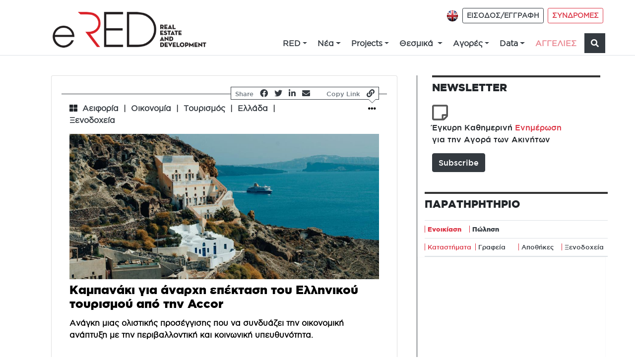

--- FILE ---
content_type: text/html; charset=utf-8
request_url: https://www.google.com/recaptcha/api2/anchor?ar=1&k=6LcSzp0UAAAAABoajCfzurZ1iX_4ShORDEfFIkwM&co=aHR0cHM6Ly93d3cuZXJlZC5ncjo0NDM.&hl=en&v=PoyoqOPhxBO7pBk68S4YbpHZ&size=normal&anchor-ms=20000&execute-ms=30000&cb=ad0aipdkh1bh
body_size: 49364
content:
<!DOCTYPE HTML><html dir="ltr" lang="en"><head><meta http-equiv="Content-Type" content="text/html; charset=UTF-8">
<meta http-equiv="X-UA-Compatible" content="IE=edge">
<title>reCAPTCHA</title>
<style type="text/css">
/* cyrillic-ext */
@font-face {
  font-family: 'Roboto';
  font-style: normal;
  font-weight: 400;
  font-stretch: 100%;
  src: url(//fonts.gstatic.com/s/roboto/v48/KFO7CnqEu92Fr1ME7kSn66aGLdTylUAMa3GUBHMdazTgWw.woff2) format('woff2');
  unicode-range: U+0460-052F, U+1C80-1C8A, U+20B4, U+2DE0-2DFF, U+A640-A69F, U+FE2E-FE2F;
}
/* cyrillic */
@font-face {
  font-family: 'Roboto';
  font-style: normal;
  font-weight: 400;
  font-stretch: 100%;
  src: url(//fonts.gstatic.com/s/roboto/v48/KFO7CnqEu92Fr1ME7kSn66aGLdTylUAMa3iUBHMdazTgWw.woff2) format('woff2');
  unicode-range: U+0301, U+0400-045F, U+0490-0491, U+04B0-04B1, U+2116;
}
/* greek-ext */
@font-face {
  font-family: 'Roboto';
  font-style: normal;
  font-weight: 400;
  font-stretch: 100%;
  src: url(//fonts.gstatic.com/s/roboto/v48/KFO7CnqEu92Fr1ME7kSn66aGLdTylUAMa3CUBHMdazTgWw.woff2) format('woff2');
  unicode-range: U+1F00-1FFF;
}
/* greek */
@font-face {
  font-family: 'Roboto';
  font-style: normal;
  font-weight: 400;
  font-stretch: 100%;
  src: url(//fonts.gstatic.com/s/roboto/v48/KFO7CnqEu92Fr1ME7kSn66aGLdTylUAMa3-UBHMdazTgWw.woff2) format('woff2');
  unicode-range: U+0370-0377, U+037A-037F, U+0384-038A, U+038C, U+038E-03A1, U+03A3-03FF;
}
/* math */
@font-face {
  font-family: 'Roboto';
  font-style: normal;
  font-weight: 400;
  font-stretch: 100%;
  src: url(//fonts.gstatic.com/s/roboto/v48/KFO7CnqEu92Fr1ME7kSn66aGLdTylUAMawCUBHMdazTgWw.woff2) format('woff2');
  unicode-range: U+0302-0303, U+0305, U+0307-0308, U+0310, U+0312, U+0315, U+031A, U+0326-0327, U+032C, U+032F-0330, U+0332-0333, U+0338, U+033A, U+0346, U+034D, U+0391-03A1, U+03A3-03A9, U+03B1-03C9, U+03D1, U+03D5-03D6, U+03F0-03F1, U+03F4-03F5, U+2016-2017, U+2034-2038, U+203C, U+2040, U+2043, U+2047, U+2050, U+2057, U+205F, U+2070-2071, U+2074-208E, U+2090-209C, U+20D0-20DC, U+20E1, U+20E5-20EF, U+2100-2112, U+2114-2115, U+2117-2121, U+2123-214F, U+2190, U+2192, U+2194-21AE, U+21B0-21E5, U+21F1-21F2, U+21F4-2211, U+2213-2214, U+2216-22FF, U+2308-230B, U+2310, U+2319, U+231C-2321, U+2336-237A, U+237C, U+2395, U+239B-23B7, U+23D0, U+23DC-23E1, U+2474-2475, U+25AF, U+25B3, U+25B7, U+25BD, U+25C1, U+25CA, U+25CC, U+25FB, U+266D-266F, U+27C0-27FF, U+2900-2AFF, U+2B0E-2B11, U+2B30-2B4C, U+2BFE, U+3030, U+FF5B, U+FF5D, U+1D400-1D7FF, U+1EE00-1EEFF;
}
/* symbols */
@font-face {
  font-family: 'Roboto';
  font-style: normal;
  font-weight: 400;
  font-stretch: 100%;
  src: url(//fonts.gstatic.com/s/roboto/v48/KFO7CnqEu92Fr1ME7kSn66aGLdTylUAMaxKUBHMdazTgWw.woff2) format('woff2');
  unicode-range: U+0001-000C, U+000E-001F, U+007F-009F, U+20DD-20E0, U+20E2-20E4, U+2150-218F, U+2190, U+2192, U+2194-2199, U+21AF, U+21E6-21F0, U+21F3, U+2218-2219, U+2299, U+22C4-22C6, U+2300-243F, U+2440-244A, U+2460-24FF, U+25A0-27BF, U+2800-28FF, U+2921-2922, U+2981, U+29BF, U+29EB, U+2B00-2BFF, U+4DC0-4DFF, U+FFF9-FFFB, U+10140-1018E, U+10190-1019C, U+101A0, U+101D0-101FD, U+102E0-102FB, U+10E60-10E7E, U+1D2C0-1D2D3, U+1D2E0-1D37F, U+1F000-1F0FF, U+1F100-1F1AD, U+1F1E6-1F1FF, U+1F30D-1F30F, U+1F315, U+1F31C, U+1F31E, U+1F320-1F32C, U+1F336, U+1F378, U+1F37D, U+1F382, U+1F393-1F39F, U+1F3A7-1F3A8, U+1F3AC-1F3AF, U+1F3C2, U+1F3C4-1F3C6, U+1F3CA-1F3CE, U+1F3D4-1F3E0, U+1F3ED, U+1F3F1-1F3F3, U+1F3F5-1F3F7, U+1F408, U+1F415, U+1F41F, U+1F426, U+1F43F, U+1F441-1F442, U+1F444, U+1F446-1F449, U+1F44C-1F44E, U+1F453, U+1F46A, U+1F47D, U+1F4A3, U+1F4B0, U+1F4B3, U+1F4B9, U+1F4BB, U+1F4BF, U+1F4C8-1F4CB, U+1F4D6, U+1F4DA, U+1F4DF, U+1F4E3-1F4E6, U+1F4EA-1F4ED, U+1F4F7, U+1F4F9-1F4FB, U+1F4FD-1F4FE, U+1F503, U+1F507-1F50B, U+1F50D, U+1F512-1F513, U+1F53E-1F54A, U+1F54F-1F5FA, U+1F610, U+1F650-1F67F, U+1F687, U+1F68D, U+1F691, U+1F694, U+1F698, U+1F6AD, U+1F6B2, U+1F6B9-1F6BA, U+1F6BC, U+1F6C6-1F6CF, U+1F6D3-1F6D7, U+1F6E0-1F6EA, U+1F6F0-1F6F3, U+1F6F7-1F6FC, U+1F700-1F7FF, U+1F800-1F80B, U+1F810-1F847, U+1F850-1F859, U+1F860-1F887, U+1F890-1F8AD, U+1F8B0-1F8BB, U+1F8C0-1F8C1, U+1F900-1F90B, U+1F93B, U+1F946, U+1F984, U+1F996, U+1F9E9, U+1FA00-1FA6F, U+1FA70-1FA7C, U+1FA80-1FA89, U+1FA8F-1FAC6, U+1FACE-1FADC, U+1FADF-1FAE9, U+1FAF0-1FAF8, U+1FB00-1FBFF;
}
/* vietnamese */
@font-face {
  font-family: 'Roboto';
  font-style: normal;
  font-weight: 400;
  font-stretch: 100%;
  src: url(//fonts.gstatic.com/s/roboto/v48/KFO7CnqEu92Fr1ME7kSn66aGLdTylUAMa3OUBHMdazTgWw.woff2) format('woff2');
  unicode-range: U+0102-0103, U+0110-0111, U+0128-0129, U+0168-0169, U+01A0-01A1, U+01AF-01B0, U+0300-0301, U+0303-0304, U+0308-0309, U+0323, U+0329, U+1EA0-1EF9, U+20AB;
}
/* latin-ext */
@font-face {
  font-family: 'Roboto';
  font-style: normal;
  font-weight: 400;
  font-stretch: 100%;
  src: url(//fonts.gstatic.com/s/roboto/v48/KFO7CnqEu92Fr1ME7kSn66aGLdTylUAMa3KUBHMdazTgWw.woff2) format('woff2');
  unicode-range: U+0100-02BA, U+02BD-02C5, U+02C7-02CC, U+02CE-02D7, U+02DD-02FF, U+0304, U+0308, U+0329, U+1D00-1DBF, U+1E00-1E9F, U+1EF2-1EFF, U+2020, U+20A0-20AB, U+20AD-20C0, U+2113, U+2C60-2C7F, U+A720-A7FF;
}
/* latin */
@font-face {
  font-family: 'Roboto';
  font-style: normal;
  font-weight: 400;
  font-stretch: 100%;
  src: url(//fonts.gstatic.com/s/roboto/v48/KFO7CnqEu92Fr1ME7kSn66aGLdTylUAMa3yUBHMdazQ.woff2) format('woff2');
  unicode-range: U+0000-00FF, U+0131, U+0152-0153, U+02BB-02BC, U+02C6, U+02DA, U+02DC, U+0304, U+0308, U+0329, U+2000-206F, U+20AC, U+2122, U+2191, U+2193, U+2212, U+2215, U+FEFF, U+FFFD;
}
/* cyrillic-ext */
@font-face {
  font-family: 'Roboto';
  font-style: normal;
  font-weight: 500;
  font-stretch: 100%;
  src: url(//fonts.gstatic.com/s/roboto/v48/KFO7CnqEu92Fr1ME7kSn66aGLdTylUAMa3GUBHMdazTgWw.woff2) format('woff2');
  unicode-range: U+0460-052F, U+1C80-1C8A, U+20B4, U+2DE0-2DFF, U+A640-A69F, U+FE2E-FE2F;
}
/* cyrillic */
@font-face {
  font-family: 'Roboto';
  font-style: normal;
  font-weight: 500;
  font-stretch: 100%;
  src: url(//fonts.gstatic.com/s/roboto/v48/KFO7CnqEu92Fr1ME7kSn66aGLdTylUAMa3iUBHMdazTgWw.woff2) format('woff2');
  unicode-range: U+0301, U+0400-045F, U+0490-0491, U+04B0-04B1, U+2116;
}
/* greek-ext */
@font-face {
  font-family: 'Roboto';
  font-style: normal;
  font-weight: 500;
  font-stretch: 100%;
  src: url(//fonts.gstatic.com/s/roboto/v48/KFO7CnqEu92Fr1ME7kSn66aGLdTylUAMa3CUBHMdazTgWw.woff2) format('woff2');
  unicode-range: U+1F00-1FFF;
}
/* greek */
@font-face {
  font-family: 'Roboto';
  font-style: normal;
  font-weight: 500;
  font-stretch: 100%;
  src: url(//fonts.gstatic.com/s/roboto/v48/KFO7CnqEu92Fr1ME7kSn66aGLdTylUAMa3-UBHMdazTgWw.woff2) format('woff2');
  unicode-range: U+0370-0377, U+037A-037F, U+0384-038A, U+038C, U+038E-03A1, U+03A3-03FF;
}
/* math */
@font-face {
  font-family: 'Roboto';
  font-style: normal;
  font-weight: 500;
  font-stretch: 100%;
  src: url(//fonts.gstatic.com/s/roboto/v48/KFO7CnqEu92Fr1ME7kSn66aGLdTylUAMawCUBHMdazTgWw.woff2) format('woff2');
  unicode-range: U+0302-0303, U+0305, U+0307-0308, U+0310, U+0312, U+0315, U+031A, U+0326-0327, U+032C, U+032F-0330, U+0332-0333, U+0338, U+033A, U+0346, U+034D, U+0391-03A1, U+03A3-03A9, U+03B1-03C9, U+03D1, U+03D5-03D6, U+03F0-03F1, U+03F4-03F5, U+2016-2017, U+2034-2038, U+203C, U+2040, U+2043, U+2047, U+2050, U+2057, U+205F, U+2070-2071, U+2074-208E, U+2090-209C, U+20D0-20DC, U+20E1, U+20E5-20EF, U+2100-2112, U+2114-2115, U+2117-2121, U+2123-214F, U+2190, U+2192, U+2194-21AE, U+21B0-21E5, U+21F1-21F2, U+21F4-2211, U+2213-2214, U+2216-22FF, U+2308-230B, U+2310, U+2319, U+231C-2321, U+2336-237A, U+237C, U+2395, U+239B-23B7, U+23D0, U+23DC-23E1, U+2474-2475, U+25AF, U+25B3, U+25B7, U+25BD, U+25C1, U+25CA, U+25CC, U+25FB, U+266D-266F, U+27C0-27FF, U+2900-2AFF, U+2B0E-2B11, U+2B30-2B4C, U+2BFE, U+3030, U+FF5B, U+FF5D, U+1D400-1D7FF, U+1EE00-1EEFF;
}
/* symbols */
@font-face {
  font-family: 'Roboto';
  font-style: normal;
  font-weight: 500;
  font-stretch: 100%;
  src: url(//fonts.gstatic.com/s/roboto/v48/KFO7CnqEu92Fr1ME7kSn66aGLdTylUAMaxKUBHMdazTgWw.woff2) format('woff2');
  unicode-range: U+0001-000C, U+000E-001F, U+007F-009F, U+20DD-20E0, U+20E2-20E4, U+2150-218F, U+2190, U+2192, U+2194-2199, U+21AF, U+21E6-21F0, U+21F3, U+2218-2219, U+2299, U+22C4-22C6, U+2300-243F, U+2440-244A, U+2460-24FF, U+25A0-27BF, U+2800-28FF, U+2921-2922, U+2981, U+29BF, U+29EB, U+2B00-2BFF, U+4DC0-4DFF, U+FFF9-FFFB, U+10140-1018E, U+10190-1019C, U+101A0, U+101D0-101FD, U+102E0-102FB, U+10E60-10E7E, U+1D2C0-1D2D3, U+1D2E0-1D37F, U+1F000-1F0FF, U+1F100-1F1AD, U+1F1E6-1F1FF, U+1F30D-1F30F, U+1F315, U+1F31C, U+1F31E, U+1F320-1F32C, U+1F336, U+1F378, U+1F37D, U+1F382, U+1F393-1F39F, U+1F3A7-1F3A8, U+1F3AC-1F3AF, U+1F3C2, U+1F3C4-1F3C6, U+1F3CA-1F3CE, U+1F3D4-1F3E0, U+1F3ED, U+1F3F1-1F3F3, U+1F3F5-1F3F7, U+1F408, U+1F415, U+1F41F, U+1F426, U+1F43F, U+1F441-1F442, U+1F444, U+1F446-1F449, U+1F44C-1F44E, U+1F453, U+1F46A, U+1F47D, U+1F4A3, U+1F4B0, U+1F4B3, U+1F4B9, U+1F4BB, U+1F4BF, U+1F4C8-1F4CB, U+1F4D6, U+1F4DA, U+1F4DF, U+1F4E3-1F4E6, U+1F4EA-1F4ED, U+1F4F7, U+1F4F9-1F4FB, U+1F4FD-1F4FE, U+1F503, U+1F507-1F50B, U+1F50D, U+1F512-1F513, U+1F53E-1F54A, U+1F54F-1F5FA, U+1F610, U+1F650-1F67F, U+1F687, U+1F68D, U+1F691, U+1F694, U+1F698, U+1F6AD, U+1F6B2, U+1F6B9-1F6BA, U+1F6BC, U+1F6C6-1F6CF, U+1F6D3-1F6D7, U+1F6E0-1F6EA, U+1F6F0-1F6F3, U+1F6F7-1F6FC, U+1F700-1F7FF, U+1F800-1F80B, U+1F810-1F847, U+1F850-1F859, U+1F860-1F887, U+1F890-1F8AD, U+1F8B0-1F8BB, U+1F8C0-1F8C1, U+1F900-1F90B, U+1F93B, U+1F946, U+1F984, U+1F996, U+1F9E9, U+1FA00-1FA6F, U+1FA70-1FA7C, U+1FA80-1FA89, U+1FA8F-1FAC6, U+1FACE-1FADC, U+1FADF-1FAE9, U+1FAF0-1FAF8, U+1FB00-1FBFF;
}
/* vietnamese */
@font-face {
  font-family: 'Roboto';
  font-style: normal;
  font-weight: 500;
  font-stretch: 100%;
  src: url(//fonts.gstatic.com/s/roboto/v48/KFO7CnqEu92Fr1ME7kSn66aGLdTylUAMa3OUBHMdazTgWw.woff2) format('woff2');
  unicode-range: U+0102-0103, U+0110-0111, U+0128-0129, U+0168-0169, U+01A0-01A1, U+01AF-01B0, U+0300-0301, U+0303-0304, U+0308-0309, U+0323, U+0329, U+1EA0-1EF9, U+20AB;
}
/* latin-ext */
@font-face {
  font-family: 'Roboto';
  font-style: normal;
  font-weight: 500;
  font-stretch: 100%;
  src: url(//fonts.gstatic.com/s/roboto/v48/KFO7CnqEu92Fr1ME7kSn66aGLdTylUAMa3KUBHMdazTgWw.woff2) format('woff2');
  unicode-range: U+0100-02BA, U+02BD-02C5, U+02C7-02CC, U+02CE-02D7, U+02DD-02FF, U+0304, U+0308, U+0329, U+1D00-1DBF, U+1E00-1E9F, U+1EF2-1EFF, U+2020, U+20A0-20AB, U+20AD-20C0, U+2113, U+2C60-2C7F, U+A720-A7FF;
}
/* latin */
@font-face {
  font-family: 'Roboto';
  font-style: normal;
  font-weight: 500;
  font-stretch: 100%;
  src: url(//fonts.gstatic.com/s/roboto/v48/KFO7CnqEu92Fr1ME7kSn66aGLdTylUAMa3yUBHMdazQ.woff2) format('woff2');
  unicode-range: U+0000-00FF, U+0131, U+0152-0153, U+02BB-02BC, U+02C6, U+02DA, U+02DC, U+0304, U+0308, U+0329, U+2000-206F, U+20AC, U+2122, U+2191, U+2193, U+2212, U+2215, U+FEFF, U+FFFD;
}
/* cyrillic-ext */
@font-face {
  font-family: 'Roboto';
  font-style: normal;
  font-weight: 900;
  font-stretch: 100%;
  src: url(//fonts.gstatic.com/s/roboto/v48/KFO7CnqEu92Fr1ME7kSn66aGLdTylUAMa3GUBHMdazTgWw.woff2) format('woff2');
  unicode-range: U+0460-052F, U+1C80-1C8A, U+20B4, U+2DE0-2DFF, U+A640-A69F, U+FE2E-FE2F;
}
/* cyrillic */
@font-face {
  font-family: 'Roboto';
  font-style: normal;
  font-weight: 900;
  font-stretch: 100%;
  src: url(//fonts.gstatic.com/s/roboto/v48/KFO7CnqEu92Fr1ME7kSn66aGLdTylUAMa3iUBHMdazTgWw.woff2) format('woff2');
  unicode-range: U+0301, U+0400-045F, U+0490-0491, U+04B0-04B1, U+2116;
}
/* greek-ext */
@font-face {
  font-family: 'Roboto';
  font-style: normal;
  font-weight: 900;
  font-stretch: 100%;
  src: url(//fonts.gstatic.com/s/roboto/v48/KFO7CnqEu92Fr1ME7kSn66aGLdTylUAMa3CUBHMdazTgWw.woff2) format('woff2');
  unicode-range: U+1F00-1FFF;
}
/* greek */
@font-face {
  font-family: 'Roboto';
  font-style: normal;
  font-weight: 900;
  font-stretch: 100%;
  src: url(//fonts.gstatic.com/s/roboto/v48/KFO7CnqEu92Fr1ME7kSn66aGLdTylUAMa3-UBHMdazTgWw.woff2) format('woff2');
  unicode-range: U+0370-0377, U+037A-037F, U+0384-038A, U+038C, U+038E-03A1, U+03A3-03FF;
}
/* math */
@font-face {
  font-family: 'Roboto';
  font-style: normal;
  font-weight: 900;
  font-stretch: 100%;
  src: url(//fonts.gstatic.com/s/roboto/v48/KFO7CnqEu92Fr1ME7kSn66aGLdTylUAMawCUBHMdazTgWw.woff2) format('woff2');
  unicode-range: U+0302-0303, U+0305, U+0307-0308, U+0310, U+0312, U+0315, U+031A, U+0326-0327, U+032C, U+032F-0330, U+0332-0333, U+0338, U+033A, U+0346, U+034D, U+0391-03A1, U+03A3-03A9, U+03B1-03C9, U+03D1, U+03D5-03D6, U+03F0-03F1, U+03F4-03F5, U+2016-2017, U+2034-2038, U+203C, U+2040, U+2043, U+2047, U+2050, U+2057, U+205F, U+2070-2071, U+2074-208E, U+2090-209C, U+20D0-20DC, U+20E1, U+20E5-20EF, U+2100-2112, U+2114-2115, U+2117-2121, U+2123-214F, U+2190, U+2192, U+2194-21AE, U+21B0-21E5, U+21F1-21F2, U+21F4-2211, U+2213-2214, U+2216-22FF, U+2308-230B, U+2310, U+2319, U+231C-2321, U+2336-237A, U+237C, U+2395, U+239B-23B7, U+23D0, U+23DC-23E1, U+2474-2475, U+25AF, U+25B3, U+25B7, U+25BD, U+25C1, U+25CA, U+25CC, U+25FB, U+266D-266F, U+27C0-27FF, U+2900-2AFF, U+2B0E-2B11, U+2B30-2B4C, U+2BFE, U+3030, U+FF5B, U+FF5D, U+1D400-1D7FF, U+1EE00-1EEFF;
}
/* symbols */
@font-face {
  font-family: 'Roboto';
  font-style: normal;
  font-weight: 900;
  font-stretch: 100%;
  src: url(//fonts.gstatic.com/s/roboto/v48/KFO7CnqEu92Fr1ME7kSn66aGLdTylUAMaxKUBHMdazTgWw.woff2) format('woff2');
  unicode-range: U+0001-000C, U+000E-001F, U+007F-009F, U+20DD-20E0, U+20E2-20E4, U+2150-218F, U+2190, U+2192, U+2194-2199, U+21AF, U+21E6-21F0, U+21F3, U+2218-2219, U+2299, U+22C4-22C6, U+2300-243F, U+2440-244A, U+2460-24FF, U+25A0-27BF, U+2800-28FF, U+2921-2922, U+2981, U+29BF, U+29EB, U+2B00-2BFF, U+4DC0-4DFF, U+FFF9-FFFB, U+10140-1018E, U+10190-1019C, U+101A0, U+101D0-101FD, U+102E0-102FB, U+10E60-10E7E, U+1D2C0-1D2D3, U+1D2E0-1D37F, U+1F000-1F0FF, U+1F100-1F1AD, U+1F1E6-1F1FF, U+1F30D-1F30F, U+1F315, U+1F31C, U+1F31E, U+1F320-1F32C, U+1F336, U+1F378, U+1F37D, U+1F382, U+1F393-1F39F, U+1F3A7-1F3A8, U+1F3AC-1F3AF, U+1F3C2, U+1F3C4-1F3C6, U+1F3CA-1F3CE, U+1F3D4-1F3E0, U+1F3ED, U+1F3F1-1F3F3, U+1F3F5-1F3F7, U+1F408, U+1F415, U+1F41F, U+1F426, U+1F43F, U+1F441-1F442, U+1F444, U+1F446-1F449, U+1F44C-1F44E, U+1F453, U+1F46A, U+1F47D, U+1F4A3, U+1F4B0, U+1F4B3, U+1F4B9, U+1F4BB, U+1F4BF, U+1F4C8-1F4CB, U+1F4D6, U+1F4DA, U+1F4DF, U+1F4E3-1F4E6, U+1F4EA-1F4ED, U+1F4F7, U+1F4F9-1F4FB, U+1F4FD-1F4FE, U+1F503, U+1F507-1F50B, U+1F50D, U+1F512-1F513, U+1F53E-1F54A, U+1F54F-1F5FA, U+1F610, U+1F650-1F67F, U+1F687, U+1F68D, U+1F691, U+1F694, U+1F698, U+1F6AD, U+1F6B2, U+1F6B9-1F6BA, U+1F6BC, U+1F6C6-1F6CF, U+1F6D3-1F6D7, U+1F6E0-1F6EA, U+1F6F0-1F6F3, U+1F6F7-1F6FC, U+1F700-1F7FF, U+1F800-1F80B, U+1F810-1F847, U+1F850-1F859, U+1F860-1F887, U+1F890-1F8AD, U+1F8B0-1F8BB, U+1F8C0-1F8C1, U+1F900-1F90B, U+1F93B, U+1F946, U+1F984, U+1F996, U+1F9E9, U+1FA00-1FA6F, U+1FA70-1FA7C, U+1FA80-1FA89, U+1FA8F-1FAC6, U+1FACE-1FADC, U+1FADF-1FAE9, U+1FAF0-1FAF8, U+1FB00-1FBFF;
}
/* vietnamese */
@font-face {
  font-family: 'Roboto';
  font-style: normal;
  font-weight: 900;
  font-stretch: 100%;
  src: url(//fonts.gstatic.com/s/roboto/v48/KFO7CnqEu92Fr1ME7kSn66aGLdTylUAMa3OUBHMdazTgWw.woff2) format('woff2');
  unicode-range: U+0102-0103, U+0110-0111, U+0128-0129, U+0168-0169, U+01A0-01A1, U+01AF-01B0, U+0300-0301, U+0303-0304, U+0308-0309, U+0323, U+0329, U+1EA0-1EF9, U+20AB;
}
/* latin-ext */
@font-face {
  font-family: 'Roboto';
  font-style: normal;
  font-weight: 900;
  font-stretch: 100%;
  src: url(//fonts.gstatic.com/s/roboto/v48/KFO7CnqEu92Fr1ME7kSn66aGLdTylUAMa3KUBHMdazTgWw.woff2) format('woff2');
  unicode-range: U+0100-02BA, U+02BD-02C5, U+02C7-02CC, U+02CE-02D7, U+02DD-02FF, U+0304, U+0308, U+0329, U+1D00-1DBF, U+1E00-1E9F, U+1EF2-1EFF, U+2020, U+20A0-20AB, U+20AD-20C0, U+2113, U+2C60-2C7F, U+A720-A7FF;
}
/* latin */
@font-face {
  font-family: 'Roboto';
  font-style: normal;
  font-weight: 900;
  font-stretch: 100%;
  src: url(//fonts.gstatic.com/s/roboto/v48/KFO7CnqEu92Fr1ME7kSn66aGLdTylUAMa3yUBHMdazQ.woff2) format('woff2');
  unicode-range: U+0000-00FF, U+0131, U+0152-0153, U+02BB-02BC, U+02C6, U+02DA, U+02DC, U+0304, U+0308, U+0329, U+2000-206F, U+20AC, U+2122, U+2191, U+2193, U+2212, U+2215, U+FEFF, U+FFFD;
}

</style>
<link rel="stylesheet" type="text/css" href="https://www.gstatic.com/recaptcha/releases/PoyoqOPhxBO7pBk68S4YbpHZ/styles__ltr.css">
<script nonce="7jo_pO-4AEH6_-l62oW5Qw" type="text/javascript">window['__recaptcha_api'] = 'https://www.google.com/recaptcha/api2/';</script>
<script type="text/javascript" src="https://www.gstatic.com/recaptcha/releases/PoyoqOPhxBO7pBk68S4YbpHZ/recaptcha__en.js" nonce="7jo_pO-4AEH6_-l62oW5Qw">
      
    </script></head>
<body><div id="rc-anchor-alert" class="rc-anchor-alert"></div>
<input type="hidden" id="recaptcha-token" value="[base64]">
<script type="text/javascript" nonce="7jo_pO-4AEH6_-l62oW5Qw">
      recaptcha.anchor.Main.init("[\x22ainput\x22,[\x22bgdata\x22,\x22\x22,\[base64]/[base64]/[base64]/bmV3IHJbeF0oY1swXSk6RT09Mj9uZXcgclt4XShjWzBdLGNbMV0pOkU9PTM/bmV3IHJbeF0oY1swXSxjWzFdLGNbMl0pOkU9PTQ/[base64]/[base64]/[base64]/[base64]/[base64]/[base64]/[base64]/[base64]\x22,\[base64]\x22,\x22GMO9ISc5wp01w71Owq/CuRnDjjTCrsOJRHZQZ8OXWQ/DoH4dOF0IwoHDtsOiGj16WcKta8Kgw5IAw5LDoMOWw59cICUzG0p/[base64]/[base64]/DmcKbb3jCmMORw5TCocK2woBYbcOYwpTCplXDvzPCpMOww6XDkUzDqWw8IlYKw6EkL8OyKsK1w6lNw6gGwp3DisOUw60tw7HDnGcFw6obfMK+PzvDqTREw6hQwrprRzzDnBQ2wp87cMOAwoYXCsORwps1w6FbXcKSQX4pHcKBFMKtQFggw6FFeXXDvcOrFcK/w6nChBzDsmnCpcOaw5rDu1xwZsOaw43CtMODScOgwrNzwrHDtsOJSsKtVsOPw6LDtcOjJkIkwrY4K8KeC8Ouw7nDoMKXCjZOWsKUYcO9w50WwrrDk8OWOsKsVsKIGGXDq8KPwqxaVsKvIzRdE8OYw6lvwoEWecOEBcOKwoh/wr4Gw5TDtMOKRSbDvMO4wqkfFxDDgMOyM8OSdV/[base64]/CqTLCm3R9XAQ4w5zCgSYTwqbCpcO/worDiU8+wq8MEFLCphV5wpTDiMOELynCvMOARQ/[base64]/NcOsw7zCgsKoVyPCmMK3w5UTVk3Cs8KkesKXIcO2ZMOxVEnCkFfCryzDrQM5CFE/[base64]/Ct1Z3a8Omwr7DrMK5wplUwrXCswnClMORa8OgGkQ+L3bCnMOEwobDlsKUwpTDsSHDuz4CwqQhWMK/wrzDiTTCtcK0d8KHW2LDoMOcfF5/wrDDqsKfcE3CmU4Iwq3DiHI5LnUkFkB+wppocTZmw4rCnxBWZmDDhUzCq8O/wqF1w7/[base64]/[base64]/[base64]/DmnjCrBvClcKsO8KEf35qADYOw7LDoUhsw7DDmMKQw5nDi35RdBTCucOGLcKwwpR4Wlw/RcKZDsOtA3pSfHPDrsOxTl1/wq9BwrEmAsK8w5LDrcORNsO2w4oHFsOFwrjDvkHDsBR4YVNXIsOPw7UJwoJ0aVVOw4vDpkvCoMKpB8OpYhfCt8KTw7oGw6YxdsO3L2rDk17CmcOqwrR4YsKKUH8Ew7/Cr8Kqw5VFw5DCs8KnUMOIPxRXw5UzIG9WwqFAwrzCnR3Du3DCv8K+w7nCocOHfhLCn8KvbGBbwrnCvzkIwocTawV7w6DDo8Onw6rDu8K5XcKCwp7Co8O/eMOLT8OrA8O7wqwnD8OHbMKNKcOSJGTDt1zCi3HCosOwDgHDosKRa1PDqcOVO8KOb8K4K8O4wrTDrh7DisOPwrE0PMKhXMOfNFguY8Onw4PClMKyw6YUwofDtmTDhMO9GXTDrMKEQnVawqTDv8KDwowEwpLCugrCosKKwrxjwrXDrMO/[base64]/CnsOFwrzCgElFwqEew7YUwqrCmMOXf8KZIF/ChsO0w4rDvcOaCcKjMC/DpStMZsKOIVZlw57CknzDtcOewrZOLAQKw6QHw7XCssOwwqHDlMOrw5gtI8OCw6FkwpDDjcO4H8O7wrdaZQnCmU3DqcK6wqTDrSJQwqlLecKTwqPDhcKpXMOgw7V3w5TCjHInHR8+AHEtO1PCvcOLwq5ZfFDDk8OzETvCnG5owq/Dq8KAwoDDjcOsSANeHQ96EnAVanTDv8OdJVQIworDnADDu8OnFWVQw7gSw5F/wr7CocKSw797fnx+DMOcaQcdw78mIMKnDhvChsOpw6BswprDp8OzTcKUwq3CqFDCjkRKw4jDmMKMw5nDpGzDssKgwofCncKAVMOmFsK3MsOdwrXCisKKRcKvw6/[base64]/Dm8ODwr7DuVR5FTzCrMKdIcK/NcOLwo/[base64]/[base64]/Dt0Q6X8KIPlpqGzTDucOmw5TCqMOGQsOZLEQEwrpeV17CqMO2X2vCgMORMsKMa0LCvsKqNxMJNsOVcXTDp8OkW8KTwqrCpA5Tw5DCrBs/OcOFIsOgXXsJwrDDiRJxw6tCMDwydFYfGMKAQlomw5A9w5PCrCsCaQvCrxLClsK4KUJVwpNpwqJMIMOOJEBmw7rDmsKbw6ABw4bDlH7CvMK3IhIeSjoMw4wmX8K5w7/[base64]/DksOTwqnDgD3DtMKbw57CinMAH0wPSiFkLcKuOxYNUApZCA/CpxfDplkpw4LDkRxhNsOdw7IZwpbChTDDryLDrcKrwpZfC0ZzTMOeDkXCmMODDF7DrcO5w7wTwrgQCcKrwohIXcKsbjAkH8ODwrXDnmxDw5/ClUrDhkfDq1vDusOPwrdnw4rChQ3Djypkw5d7wqfDncOgwqhSMlTDksOacjhyEklDwqlNYXbCuMK8R8KeB0NQwqdKwoREZ8K5SsOfw5nDosKOw4vDvj1md8KNGXTCvEdTHSEZwo9ob20TT8K8bHwDYVBWYE9zZClgH8OWHCtZw7DDkwvDt8Okw7cww6LCpz/Dtn0sSMKcw6nDhERfDsOjAFfDi8KywpozworDl0YkwqzDisObw7zDvsKCJcKGw5vCm2N+CMKfwrdEwqUtwppPM1c0JUQuNMKEwrvCtsKWPsKww7DDpUNEwr7CiGw6w6hYw6Ahw5UYfsObJcOywoocR8OUwo09FT9+woV1S1VIwqsHOcOBwp/DsTzDq8Kywo7CvTHCkiLCrsOne8OobcKpwp0dwoELEsOWwqMIRMKGwpArw43DmAbDnGp9VBXCuTtiMMOcwqXCj8OSAHfCtEt/wokAw5A5wobCqT4gaVjDn8Ojwo0nwr7Dk8Kjw7MwThRDwqPDpcOxwrvDsMKFw6I/SsKIw4vDk8KvVMKqF8OjIyN9G8OXw7bCkA8qwqvDnHtuw71mw6HCsDEVMsOaJsOLQ8OhXMO5w6M4CMOaPw/Dv8OYNcKhwog+cFjDjsKjw6XDuz7DrHgTVytxGC8WwrrDiXvDmjDDn8OWNGrDhj3DkGjCrh/Co8OUwr4Bw68wdAIkwobChE0Ww73DscOVwqjDgkVuw6bDi3dqfl5Jw4ZAQMKzwq7CgHvCh1zDhMK4wrQiwrpDBsOCw7/Cln8vw7poeVMYw4gZPRIsFGRIwqA1WcKOFcOaHGUPA8K2ShLDr2HCpGnCicK3wqPCvMO8wq8kwokjTcKtDsKvBAABw4dwwq0JcgvCs8OmcQUiworDglfCtSnClmPCkRbDu8OkwptAwrR1w5J8bj/ChFbDgCvDkMOWejk7ScO6Q0UMV2XDo0lrNinCiX8cWcOzwocYOToXfAHDvcKeB3V9wr/CtTHDkcK3w64xN3TDg8O4Z3XCqxYIRMK4X2wow6HDs2jDo8Krw7FUw6E2FcOmdk7CisK8wph1QF3DmcK4SQnDjsKabsOpwozCmAQnwonCgHdPw7UcLsOsLlbCmE/[base64]/w7PDpzXDqsOFw4gvAcOpO0HCoEh+wrMoZcOUGQ1DVMO1wqtgUkLClFXDrGDDrSHCtGhMwoYGw5vDpjPCrjktwolQw5rCuzPDgcO3fHPCqX/CvMOfwrLCrsKOPWXCnsKPw4ItwprDvMKaw5fDrAprNilfw7BMw6F1KA3CiQFTw6bCt8K1Pw8JH8K/woPCs2cawqd6QMOVwppPTl7DrCjDo8OOFsOVZ04mScK5w7sbw5nCgxY3GmcmADtDwofDplIzwoEwwoJgN0XDqsOwwobCqBkSb8KzEMKSwpY2PiJHwrAUPsKKesKpb3VOJBfDu8Kpwr3Cn8Kac8Oiw6DCkyk/wqbDksKXR8KBwqdvwp/DoyEZwofClMO+W8O5FsKcwpTDrcKYIcOUw60fw4jDtMOUaW0gw6nCq09Owp9HNXMewq/[base64]/[base64]/[base64]/Dm8KEYsKxPijCn8KYw7rCgR3DmGvDr8Kpw6HCpyFDwoZvw4ZHwpzClsK6IgwZHC/Dq8KKDQLCpMK6w6PDgEASw7XDllPDlsKHwpPCuVXCrBEcDFMEwqLDhWfCp0lsVMOzwocDPxjDlBAtZsKWw53DnmElwpnCr8O6cT3CtULDp8KRa8OaV2LDnsOlLCscaH4fNkAFwo/CoiLCmitRw57DvS3CnWxyGcK6woDDv1rDgFg0w7DCh8O0IhLDvcOSZMOALX0RQRPDui5owq1fwrjDtiXDm3Mnw7vDmMK/e8KmHcKFw7XDjMKTw6x1CsOhB8KFA1rCpSjDlmMHVwfChMK5w54EcW5tw4TDm3ErICHCp1ETGcKLWnF8w7jClDPClUYkw65YwqJMAx/[base64]/wqzCiFpSOUwqw7jCrcO6w6FdwoDDv1pDGAwHw4rCpg5cwpHCq8KSw7wEwrIdIlHDtcO7McOkwrgHJsK3wppOcxbCucKLZ8KnGsOefS/DgGbCrjjCsm7CmMKuXcOgKsOOCgPDsD7DolXDrsODwpTCncOHw74aTsK5w7BYFCTDoE/CkFjCjErDmDMfW2DDpMKTw6HDosKRwp/CtjJOdyrClU5xSsKYw5rCkcKswqTCgFnDjDAvUUtMC3FnUH3CnknCs8K9wqLCoMKeJMOswoDDvcOjc13Dqk/DuC3Dm8O4CcOtw47DhsKFw7PDr8K/IWZUw79ww4bDlH0kwqjCs8Oow4wiw7lVwp3CpcOfIybDt3fDoMOXwpwbw6wWZ8KZw4TCkk3CrMOBw73DkcO8XRTDqcO3wqTDjCrCjcKTa2nDnloOwpDCr8OJwr1kF8Orw73DkG5nw4ImwqDDhsOWN8OfJg/DksKMXmnCrkoVw5/[base64]/Ct8OLbMKvVcKYcQHDs8K9OsOjQsK1SATDjkgud0TCpsODNcK6w47DsMKTBsOzw6Apw4QnwrzDiSJ/[base64]/CrxcGw47CuMKBw4XCmDvCoG7CnTjCsFDDv2Ahw75bwoBSw5gOwoXDkRlPwpVUw6rDvsOJLMOWwooUSsKcwrPDgDzCoz0Dd3gOIcOkVhDCi8O8w7dTZQPCscKaI8OcKj5Ywqt/HG5APUYXwrl1T0E5w7crw6V2acOtw7BzVMO4wrDCllNUD8Kbwp7CtcOTbcK1ZsOcWA3DucK+wowXw59VwoxfRMO2w7tiw47CucKELcO6N1jClsKYwqrDqcKjasO/K8OQw7Q/wrw1EWQvwr3ClsOEwobCvR/DvsONw4R+w7/DnGbCrBhREcKWwqDDhgcMcGXChwEHPsK7fcKUF8K+Sl/DlEkNwrTCmcOASXjCj1ZqZcKrCMKxwpkxd2TDhlRCwoDCkxRlw4LDvQoCDsK0SsOMQ07DrMO4w7vDmgjDgy4LK8ONwoDDvcOZBmvCgsKcZcO3w5YMQUTDtSwkwpbDl1MKwpVnwo5WwrjCvMOnwqbCqxY9wo7DqAY0PcKTBC8DbsOZKWdhwp08w4E/CRPDt1nDj8OMw6FawrPDtMO5w4REw41Kw65EwpnCncOQKsOMEw1iMwzCisKVwpsxwqHDtMKrwq0gFDFER20Yw5xVW8Ocw7F3ZsKFb3RCwqTDrcK7w4PDuBYmwr4NwrLDliPDnCJ7McO6w6jDlsKhwp9/LAvDmSjDhMKQwplswrwew51vwpoewpotdgXDoT1CW2cLMMKnWXvDiMK1BkrCoV4SOHQyw7kLwonDuAkswqtaNS7DqDNVw7DCng4swrrCimrDgTBbfcKyw6vCoX0XwoLCqVRTw7lUGcKwccKhKcK4NcKCC8K/FXpuw5c3w7/DgSUWFRg8wpjCrsOzGGlAwr/Dhzsaw7MRw7nCigLCnA/[base64]/CtlpwwpRaIcKKwpTDmsKFLcK1anrDjcOcZcKSIcK5NWHCrMOtw4zCpxrCpzVGw5U9aMK/w50Fw7/ClMKwJEDCgMOmwpc5NwVDw6wEeTVgw6R+d8O/wqrDh8K2S2U1GizDr8Ksw6XCl0HCncOAbMKvCH3DnMKxFmjClChCNw1ES8KRwpfDoMKtwqzDlisaI8KPLU/CjSsTw5Z0wr/CocONEwdKY8KmPsO0d0rDgj3Dv8OUO1NaXnUkwqLDr0TDv1jCrSfDusOlYMKGCsKDwo3CusO2HDlVwpPCkcOJCCNpwrvDvcOvwovDkMOzZcK/blB9w40wwoMqwqDDosOXwoEvB1fCusKOwrxjZjIXw4UnMcKTSwbCn35+X3VUw55rR8OuHcKQw6o4w75eCMK5eSB2woFZwo/[base64]/MDbDpgJ9EMKxT0TChxzDq8OHwoYoasKVdMOAwolmwr1xw47DjBpGw4sBwrwqfsO0MnMXw6DCqcKMFE/Dg8Odw75WwroNwoQ1XQDCii3DsC7DrBkbcCBzRcOgLMKsw4dRHjXDl8Osw4zChMKETV/DjgrDlMKzNMOcYVLCqcKbw6sww4sCwrTDhEYBwprCqTPCmMOxwrFkPURZw44iw6HDr8KLUWPCiDHCn8KZVMOveUFvwq/Djh/CgCcCXcOfw7tQWcOxYW1nw4c0VcO9OMKfZ8OALWIKwoVswonDjcO5wqDDucOuwoZ+wqnDl8KMXcO9b8OlO1vChzrDhmPCs2h+wo3Dj8OTwpMSwrfCucKnF8OOwqpAw7zCkcK7w7XCg8KvwrLDn3nCswLDpH9jCsKSE8OabShwwopXwp0/wqLDosO6XkbDqX9MP8KjPhvDojAMCsOGwrzCnMONw4/CkcKZL07Do8O7w6ECw43DjXzDqyxzwp/DiWwcwovCpsOpHsK9wpXDn8OYIQQiwrfCpFQ/csO8wqoXZMOmw6MDR19JP8OtccKiS2bDmB9vwot7wpDDuMKLwoI8T8K+w6nClcOewprDu07DoB9GwobCjMK8wrfDhsOEGsKxw5J4X2lEK8O5w5LCvCInFj3Cj8OBaFBvwpXDqyFgwqtzScK5E8K4ZsOBbw0IK8K/w4nCvlBhw6cTM8KBwrMQd0vDjsO5wp3CtsOESsOtT3/DuAJOwrs9w6xNCBDChMK1HMOHw4cNfcOpcEXChsO8wqbClhskw6BXU8KXwq4ZacKwZ0pkw6Eiw4HCh8OZwpo/wrkxw4wFUirDocKfw4/Cm8Kqwpl+YsOIw4DDvkp/[base64]/DiWNEw4/DhkfCnh3CkMOkwp/CmcK+JcK2woUSwrccd2F1YH9qw75FwqfDtlbDiMKlwqrCs8KhwqzDvMOHc3F2CjJeAUd8CWfCisOSwp8xw70IJcO9XsKVw4DCocORRcONwrHCoSoXA8OLUmfCg3V/w4vDpR/CnV8fdMKsw5Ugw7nChU1DL0LDg8Ozw6pGBsKEw6vCosOIEsO5w6cAVRfDrm3Dnx43w4HCp1tEfMKmGWLDlDhGw7pIRcKwP8OuGcKTXmNGwpprwpVhw6V+w6pdw5HDllAedHc9PsKOw5hdGcOxwrbDosO4KMKjw6rDl31KMMO/b8K8D0jCjiNjwolCw6/DozpRTwYVw6fCkUUPwrBeJsOHGcOEGhsPNRxrwrvCpHgnwrjCo2/Cm0nDpMK0fUrCgl12BMOMw4law4AGOMOTOmcgcMOeQ8KFw5pRw7MtEhFLMcOZw6HCl8OzB8K6PT3ChsK8PsK0wrHDscOxwpw0woTDmsOywoYIUS8zwo7CgcKlQ37CqMK/[base64]/[base64]/Do3cracOgOsOowo7Dl8KjSsKUwqYMw6ofV0IYwo4jw7zDpsOxOMKnw4khwo4dE8KYwqfCocOGwrYqMcKGw7tewr3CrkzCtMOdw5LCmcKtw6hDL8Kkc8OMwrTCtjXClcK+wrI6M1Y+e2bDqsKTamp0JcKeRDPDiMOKwrDDrQAEw5LDnUHCpVPCnDxMLsKRwq/Ct3powpPCvBVCwpHCoGfCvMKyDl4NworCm8KAw7LDtHjCucK8HsKUIV06MgkDacK9wo7Dn2BXQgbDh8OpwpjDrcK7O8KGw7pHaj/CqcOFYiEDwpLCg8OQw61Ow5VDw67CvcO/a38cWsOLH8Olw4zCgsOOC8KSw4N9GcOWwq3CjT9JcMOOb8OLAcOSEMKNFxzDscO/bHtEGRdbw64SFBl5fMKRwpNjVQlHwp8gw4HCvCTDikNPwplGYinCtcKdwqEuNMOtwqhywoDDpFHDoDpyO3HCsMKYLcOKBVbDvmTDkh12wqzCvEJZdMKtwrN4DxDCnMObw5jDoMOow6/Dt8Oya8OeT8K1a8OcN8OVwrx6M8KcfQsXwpLDlXTDr8K0ZMOVw7Azd8OBXMO7w5x6w6odwqPCm8OIf3/DoGXCiDw3w7HCpFTCi8Kmc8OJwrsXMsKABy87w60SYsKcKhUweG1pwpnCsMKmw4HDvXA/V8KDwpgTP0/DtSMTQMKdUcKLwpIcwqVpw4d5wpbDmcK+C8OxbcKfwo/DgETDlWFgwrzCo8KIN8OCUcKlRsOkScOBMcKhRcKKCTwFasK6DS1QPnMbwq5iOsO7w5bDo8OjwobDgmfDlCrDgMO2T8KBPnJkwpEbDjNsB8KTw70NBsO5w63CqsKmHnslR8Kywq/CoGpbw57CnAnClQcIw4xnPAsxw5nDtUVNXGnCrj5HwrPCsQzCo0AWwqNsP8KKw6LDtTHCkMKWw5Ybw6/[base64]/w7vDrjcLTVg7GzzDh0jDng1rcBzCs8O7w7hjSMKeDiVjw75HXcO4wq5Qw4vCpCEwP8OVwoN3XsKZwr0aAU13w50Iwqw1wqvDs8KMw5XDlntcw7lcw7rDuFMrEsKPwoFzb8KIPU7Coz/DrkdLIMKBQSPCpgxtBcKaJcKcw6bCkhvDqHYIwrIEwrF7wqlyw4PDosOPw6DCn8KRchnDvwIoRkB/FgYLwroFwp4jwrFiw4o6KiTCvjjCscKFwpoRw4F5w4fCkWYcw4vCtw3DocKPwoDCnHzDoQ/CgsKZBDNpBsOVwpBfwpDCv8OiwrcQwr10w6FrRcOzwpvCrcKNMVjChsOuwrkTwpXCiitCw4/CjMOmAAJgbBvCpmBUTsKECFLDksK3w7/DgwnCuMKLw4XCj8Kzw4EwTMKkNMKDDcOkw7nDn053w4dDw6HCkjoYAsKqNMKSeArDo34BEMOGw7nDmsOvTR44GFLDt2TCoHbCj38KNcOmYMOUAG/DtlfDvC3Dr07DlMOMX8Oewq3CocOXwrZrGBLDiMOeKMOfw5TCucO1EsO7VCRxQVbCtcORAMOpCXggwqh1wq/[base64]/wprDrcOUwovChsOrw4LDosK/wokxwoHCqMKVJcKAwprCvRRlw7YmV2/DvMKVw6rDsMK9AsOfelPDusOlWj7DuUfDhMKSw4YoKcK8w4nDhUjCt8KVayFzNMKVcMORwqPCqMK9wpU4wp/DsGoUwp/Dp8KXw61VNsODUsK3dXXClMOEL8K9woMHc2MoQcKDw7J2wrs4JMK5IMK6w4HCjQrCg8KLNMO5Zl/DhMOMRMK8GMOuw4xawpHCocOQe0c7c8Ouegclw695w4QRd3QFe8OaaRsqdsKGPwbDlGPCg8KRw5hCw5/CvcKbw7/CusKyJXAAwo5oeMKwJh/Dl8KFwrRSbB16wqXCiTrDsAQhA8Ojwq17wo1IcMKhbcOYwrXCiUk7XThQd2jDlwPDu1TCusKew5jDvcKoRsKqHV0XwobDqGAAIMKQw5DCj3QKI3/[base64]/Dv8OowrXDvVlAdw8wwooqWB/[base64]/Dvmcdw73CtzIDAcOKPcOUw5/Cj33Ct2kkwqMDTsOjJQdcwpUnN3bDl8KBw45Mwoh7U17CsVwlacKVw6NFBsO/Fh3CscKqwq/DqyPDu8Ogwr5Xw6VAfsOgZ8K0w7nDrMO3SjLCgsOaw6XCisONEADCiFHDtQFawqIiwrLCgMKjclvDn27CksOnA3DCpcKOwqFxFcOMw74Kw4ADIjQgeMKRMm/Cr8O/w6Nfw7rCpsKRw4sLLh/DgG3ClUt7w6sqwoYmGDw7w5FwcRrDjy0vwrnDmsOXd0tlwqRDwpQbw4XDnTbCvhTCs8OYw63DqMKuCB9kbsOswofCnnbCpig2Y8KPLcORw7NXDcOLwrHDjMK4wrzDhsKyIzd8egbDtlnCs8KKw7nCiAgNw7nCjcODMmrCgcKMBsO5CMOVwqnDtTHCtSlPQVrCjFE0wr/[base64]/CtMKxYVDChWTDm0cGMsK2w5M0w7XCvcKoXgRjCUM7OcOawojDk8O4wrbDs0hAw5VpPlXDhcKRP3LDscKywr0bJMKnw6jCiBkIZcKHIEXDngjCk8K1bhBpwqo9TnPCqQlRwrnDtA3ChEFYw61/w53DhkIgK8OPXMKuwrgJwoMZwo03wqjDrMKtwrDCkhzDh8OyBCfDiMOJCcKZXlbCqzs3wpYcC8KQw7nCgsOHwqh9wo90wp8XSXTDizvCrC8lwpLCnsOfaMK/PXcpw4p9wpjCqcKywqjCvcKnw7nDg8KRwoFowpQFASUMw6AnccOuwpPDjlM7KEJRV8OMwonCnMO9KELDt0XDrw1hRMK5w63Dj8K1wrDCoEQ+wpnCq8OHK8O+wq0DOArCmsOjdBQXw6zDsC/DlBRswqhAL0tFeUfDmWzChMK+WlXDnsKPwocRQ8ODwobDucKgw5rCpsKRwrbCkWDCt1LDv8OAVGPCqMOJfB/Do8OZwozCgU/[base64]/DiH/Ci8OZw7VzcXhIwoLDiyd4wp51RMOFw4DCtk9Bw5/[base64]/a8KUQQnCucKkaVTDnsO9S8KjX3nDthkwb8Kpw5nCmyjDhsOOR1Ecwp4lw5MfwqVCBFUOwrN7w4XDlnduBsOXfcOMwq5tSGoHKUnChhMHwp/CpmLDn8KsX2vDqsOwacOAwonDgMOqA8ONT8OSGGLCksOAPDYbwo4eRMKFEsO9w53DgDQbLXHDkBAkw7wjwrgvXyYEMsKff8KJwqQHw70uw4sGQsKJwq5Dw5ZsTsOJGMKcwo12w4nCucOsZjxIFRPCucORwqDClsOzw4jDmMK/wplhK2zDnMOPVsO2w4LChwdKesK6w6lOLGXCs8Kgwo/DhSXCoMKDMCjDmAfCqXBxA8OJAjLCrMObw6pXwoXDsEMmI1U4AcOTwoVLTMKvw7AEZnDCucKvIVPDisOHw6hYw5TDgMO0wqV5TxMFw6HClDRZw6lIVyQ4w4HDs8KSw7/DtMKLwogYwoDChAQ0wpDCtsKOPsOFw7piacO+UT3CoSPCtsKIw5vDv2FPXcKow4FTPSgZTWDCnsKZXm3DnsKOwoBaw51IT3fDjUQWwr7DrcKfw7fCkcKhw7trZWNCDh8gXzrCgcOrVWxIw4nDmi3CmWccwqcQwqNqwq/DjcKtwq81w5bDhMKlw7HDu03ClTHDjWtJwpNQYF3CsMOtwpXCp8K9w4bDmMO3UcKQWcOmw6fChxzCvMKXwpVjwp7CplwOw7jDpsOjQCAEwpTDvw/CqwDCg8O1wq/CikguwoxcwpDCgMORFMK0aMOke3ldGCIeQcKFwpwDw60gZEsyc8OKKmYJIxHDuwB9S8ObEjsIPcKFIF7CnnbCjl46w5Nhw4nDkMO4w7dBwqfDvgwJNDdjwpTCpcOSw63CuwfDp33Dj8OiwocYw6fDniBJwqTCrifDjsKnw7TDv2kuwr16w5dXw6bDuF/DlGLDjV3Ct8KCdDPCtMKEwp/Dr0p3wq8uIsKZwoFROMOSUcOSw7vDgMOrKCvDscKUw5tNw6tjw7zCjWhreGXCs8Oyw6rCny9HYsOgwqrDgsK9SD/DoMOpw5dMaMOMwoBWM8K2w5IUM8K9TxXCgMKZDMO8RlTDiWRgwpQLQkjCmMKHwq3DjcO2wpXCt8KxYVAowrPDksK3wq0QS2HChcOZYE/DnsOpS1fDgcO4w7EiWcOuaMKhwpYneVHDicKOw63DvjXChMKdw47DuVHDtcKPwroCUlgxNFA1woXDrsOneCvDpSIYfMOAw5pIw5sew5dxBlXCmcO7TVrCn8OSEcODw5fCrgdMwrvDv391wqM2wonDjgnDmcOXwq5ZFMK4wqXDmMO/w6fCm8Kmwq9eJEbDniVldcKtwq/CocKkwrDDrcKMw4zDlMKAcsOHG2nCjMOaw7oWNlZoA8OANWnCvsKwwo/CnsOoX8Kswq7DgkXDlcKMwqHDtFB4w4jCqMKKIcO2GMOiVD5SKMKySxcrLTrCnTJ2w4h8Hh9iKcO+w4fDnVXDmlTDisOJXcOQIsOCwqrCtMK5wpHDn3QVw4howqkwfVUXwqTDgcKOIkQdcMOSw4B/fsK0wqvChXLDg8OsP8K7acKacsKVUcKXw7Jnwrxfw60Ww7lAwpM7d3vDrRrCg2xrwrE6w50OL3zCksKBwpzDvcOZM1bCuiDDqcK9w6vCkShRw5zDv8KWDcOMSMO+wrrDhn1swq7DuxLDmMOTw4fClcKeVMOhDxsKw7XCllVxwoI/woNjGUpAXFPDjsOLwqpvbxR2w7zDoi3DsTDDkzwONg9mHAgSwrBLwpTCr8OWwr/DjMKuecOowoQdwr9aw6IEwqXCiMKdwqLDkcKeKcKdGhoTaUJsDsOEw7dJw5oWwq03w6PDkDgLP1dQNsKWXMKsV1HCm8ODf2BxwpTCvsORwqTCl1LDn2XCpsO2wpHDvsKxwpwqwp/Ds8OWw5XCrCdqNcKcwobCrsKhw4AIPMOrwpnCucOVwo8FIMOjHHLCuUJhwoDCpcOsfxnDgzxww5pdQnpqV27Cp8OaYglQw5JswqF7TDJfOUASw6zCs8Kywq9QwqAfAFNfV8KSKjZIE8Kiw4DCvMK/RsKrZ8OowoXDocKjN8OlDMKmw5YVwrJiwrbChsKxw68OwpF8w4fCgcK8L8KnYcK5QTrDoMOJw7czJH7CrcO2MljDjQHDi0rCiXJecRTCpSTDsmhPCkluDcOgM8OYwpRTOG/CvRZMEMKfLjhaw7ovw6jDqcO7K8KwwrTCjsKgw755wrseO8KFCT/DssOYVsOqw5vDhknCpsO7wrs3C8OwCD/CvcONI3hSOMOAw53CvyjDrcOeS0ApwpXDhjbCtsOwwojCucOzWSLDjcKowrLCiHvCoHgOw6zCrMO0woJiwo4PwrLCn8O+wqHCqFLCh8KxwrnCji9ewqZJw6F1w5TDtcKFZcOBw5EsJMORUMKvSU/CgsKNwrMOw7nCj2HCpzQgBQHCvxsXwrLClBQdSyvCnSLCn8O+R8K1wrcSPznDhcKjaXAJw5LDvMOHwp7CjMKqXMOPwpFaak7CtsORXlwyw6/[base64]/wrdGcCpFYX4RwrMrw7nDjMKCGMKEwpTDoFnCkMO6BMOww5JVw609w4tsVGp+QCvDjipKUsKMwrJOSm/Di8KpVndHw6lZHsOgKsOGUWkcw503AsOMw6jCq8OBKz/CnMKcEVwlwpIIGQMDb8Kawr3DpUFTbMOBw63Cj8KmwqHDtCXClMO/[base64]/DjW3Crz0EDGzDshnDtXZVwo4fS0fDq8Otw5PCqcKiwrMyJ8K9M8KxDsKARsKXw5AQw6YfN8Obw5ohwonDnXwyBMKeRcOmI8O2PxXCkcOvP0TCk8O0wpnCiVbCjEsCZcOvworCvyozciJNw7vCrcOowrt7wpYAwqnDgyYyw7fCkMOwwoIMRyvDgMO/eW54HWLDvMKRw6A6w5ZdMcKiRGDCumw2E8Klw7rDmUp6P0U8w6nCkDBOwos2woDCrkTDnHNJEsKsdAnCr8KFwrdsYATDnh/ChTEOwpHDncKTe8Ojw593wqDCpsKqACUUHcKQw7HCsMKUMsOTdSvDvEcRYcKaw6fCvhJBw713w6Nde0XDhcKFagPDgwNkf8OQwp8LbBXDqE/DjsKpw7HDsD/CiMKuw6xswqrDpjJPCS9KFUozw60bw7HClBbCuAfDtBFlw7F5IFEJOkfDtsO/K8K2w44PDkJ2bBvCmcKObUFrbnAuWsO7fcKkDhRDdw/ClMOFd8OnHHF/fixxQjA8wpDDkD1ZIcK3wojChTHCgxR8w6cdw6k2EFYew4jCukfCt1TDkMO+w5tQw7MHXsO0w7Yqwo/CrMKsPwnDl8OxSMO5LMK/[base64]/dsKaw7fDnsK1KRJQw40hXsKCWRTDoUh6dBfCk8KVU1/Dm8Okw77DkyFgw6HCkcONwo5Fw5LCpMOVwoTCrsKHPsOuX0FFTsOPw7oLQGnDr8OIwr/Cim3DpcO/w5/CrMKmaEBrZBfChyDCs8KrJgzDjRXDmA7Dt8Ovw7Vqwodrw7/CjcK0wpbCmcKgf2DCqcK4w51fIgERwpgAFMO5LcOPAMK7wpYUwp/ChsOaw7FLUcO5woXDpwR8wqbDs8OpcsKMwoYNb8ObTcKaHcO6Q8ORw53DqHHDjcKgKMK/[base64]/CoMKkIsO5w5HDoMOtw7B+blEaZ0kuaT83w7/DvcOnwrfCo241BxUZwrbDhT12aMK9TEhvG8OhLwpsUD7CncK8wo41LivDsVLDoyDCi8OqS8O9w4MoesOYw5vDt2DCijvDoSjDoMKeIh8jwpFFwrrCokbDt2ccw7x1HHEGW8K/BsORw7zCv8OIbF3DlMKWfcOgwqQXbcKnwqoww6XDsSccFMK/RFJzZ8OYw5B+w6nCvHrCoXgSNyXCi8K8woVZw5nChV/CgMKhwrtKwr0MIjfCjD1vwojCpcK/O8KEw5lFw455a8O/e1Aqw6/[base64]/DlQDCt0rCp3PDh3MowpIkw7c4acOdwpQvHCxJwqLDryjCscKWVcOvOF7DmcKNw4/Co08nwq8Da8OTw5Bqw4VHKcO3XMOow40MOFc/EMOnw7V9VMK0w4DCrMOyNsKdKsKTw4DCskV3YxQHwphodHrChHrDmnIJwrDCu25KJcOsw57DlsKrwqF3w4DCpEV1OsK0e8KAwo9bw7TDvsO9wqDCmMK7w67Dq8KubG/[base64]/DrcOgw6HCikvCjH4nZMKnWMKfPsKiKsO7WcOYw5cowoUKwqXDusK3OmpyVMO6w4/CnF/CuHljCsOsOT9fVUXCmj5EQAHCjn3DgMO0w4rDlAFcwrfDuB8RHAxaasKtw58ww61Zwr5+KWTDs0Ehwr8dV0/CkE7DgxzDqsO4woTCrC1rXMOjwo/Dl8OOWV4MYFNhwpckWsO+wofConB8wotecCgSw518w5vCgxkgWypaw7RhdcO+LsKEwp/Dj8K5wqB5w6/CvjfDpMK+wrtDPMK9wopOw7hCElFIwrsiMsK2PBLDncK+HsOUccOrK8OgK8KteBTCosK/ScKPw74TBT0Qwo/Chk/[base64]/wqxTXcORNAbCvcKSw43CtMKBwosOGU7CnRzCnsO6Oj8vw7rDhcKuMyzCiXTDizZJw4bCh8OcZRpkEV4/wqwnw7/CphY+w6d/VMO6wpkaw6wRw5LCvBNPw6RowpDDilQXG8KtPsO6PGfDimlkV8Ohw6Z2wp/[base64]/[base64]/DlcKFw7TChixow5rCigA+CcKtNcKhFsK8w7IfwoEfw5wiFn/CusKLBjfCpsKAFn9gw5nDpBYMXTrCpsOPwrkYwqwoTBJTRMKXwq/DhmLCncOZVsKGBcOFK8OjP0DCusK+wqjDrigKwrHDhMK5w4DCuhAZwobDlsK6woQRwpFjw4nDvVYDAGTClMKPaMOFw6J6w7nDmVDCiXsuw5BIw6zCkCLDjA5BIsOmPVTClsKbASnCpg5nGsOYwovDh8KnAMKzJnhIw5h/GsK1w6jCv8Kmw5bCucKPbA0kwoXCgjRQEMKTw4/CuDYyEzfCnMKQwpocwpfDhUVzBcK0wrzCvCjDpFYTwqbDtsOJw6XCksOKw41xe8OBWFBKU8OHQ3NJNzhMw4rDrjxSwq5OwrUXw7fDnj5lwrDCjBQ0wrdfwoImWATCicKNwqZvw51+bgZNw4xdwqjCm8K9Pll7Lm3CkkbCkcKXw6XDkngPwpk/w6PDv2/DrsK1w5PClyFhw5d8w7IScsKiw7XDjxnDsyMRZn15wqDChCXDugXChApTwr/Cq3XCkRo3wqo4w4fCukPCtsKgdcOQwrfCiMOZw4QqOAdkw5tjP8KYwrTCgEPDo8K6w5stwrzCjsKYw6bCiwBowqrDpiNjPcO7Oyhawr/DhcONw6XDihF/bsO6OcO5w5xCFMOtHnROwrEcT8O5w7ZpwoQ3wqTCoG8/w5PDo8O7w5vCn8K2dVkqAsKyJ1PDhjDDkkNRw6fCn8KhwpfCuTbDksKqNCHDvMKowo3Cj8OZUCbCm1nCqnMawqrDh8KiOcKWXMKfwpx+wq/[base64]/CrsOLD8Oqw6NxwrbClsOTwr4fw4bCs0/Ds8OILXlQwrTCpmstdcOgZ8O1w5/CrMOxw6DCqzTDp8OABD8/w4XDugvCkknDsHrDm8KwwpcNwqjChMO0woV1fSkJIsOeS0UjwpPCqylZexljZMOCWMOWwr/[base64]/DvxLDlMOXwoU/w506PH7DlsKXJsOBexbCoMKRG1zClsKgwoMsckUww6YrBGtaTsO+w6Vdwp7CtcOnwqBNDjbCrz1dwoV4w7xVw7xYw6JKw5DCiMOZwoMHacKISH3DisKsw713wpfDgy/DisOEw6l5DlZNwpDDkMKXw50WDGt7wqrDk1vDosObTMKow5zDt1NxwoFPw5Q9wp/Dr8KPw78GNHLDlgHCswnCg8K+CcOAwqdMwr7DvcOvH1jCikXChUXCq3DChMK+UsO7fMKST3HDh8O+w5DCm8OfCsKyw6TDuMOpDsOJEsKlL8O0w651c8OtE8OJw7/Cl8KowpoxwqRFwrwFw4Ycw7HDgcKcw5fCjcKfWyIxCT5NdRJVwoQHwr3DgsOKw7PCmG/[base64]/UDrDisKow4VjwqHCpVzDuRfDhcOFwq/CrDHCk8KkTMKSw7RtwpvCtHkaSBZiC8KkFyg7PMOiWsKlbQrCmTvDrcKvJyhtwokUwq1mwrjDncOQX3oSGcKxw6vCmC3DuybCkcKUwpvClUxwUSktwrlMwonCp1nDuX/Cr05owpDCp2zDm2/CggXDj8OVw5UDw4NcD3TDrMKmwpNIw7AYTcKLw7rDoMKxwobCpgsHwpHChMKDfcOFwqfDrMKBw69Gw5HChcKBw4c8wqnCucOfw5x0w6LClWAUw67CusOQw60/w7I1w65CA8O1fTbDtk/DsMKPwqRHworDpcOdTkHCtsKSwpXCj2tIMMKGwpBdwqbCq8K8ScKyRAzCoQPDvzDDkX14AsKwQ1fCnsKJwpQzw4FDSMOAwp7CoSzCr8K9MmDDrCU8U8Oka8K0aD/ChznCniPCm1lpIcKPwq7DiGESLEgOTUVGAVtWwponGh/DnFLDlsO9w5HCn248Nl3CpzsGPWnCs8ODw7E7ZMKwTz46wppNNFxiw5jDssOlwrjCog4gwpEpRRM/w5lgwp7CqmFLwo16E8Kbwq/CgsKTw5gdw79mLsOlwpTCpMKnf8Olw53DjlHDgVPCo8O6wr3Dlg49MQhawpLDnjnDtMKZDDzCpg5mw5DDhCvCuwIHw5N4wr7DnsOHwplowpfDtAzDv8OzwrAyCBA2wrQsdsOLw7zCmm7Dk0vClDvCt8OKw6B3wqPDm8K7wr3CnSJqQsOtwp/Dj8Kxw4ksc1/DjMOOw6IfdcKMwrrCjsOjw5zCsMKww7TDpE/[base64]/w7rDtcOkwqY6wovDsWkaXcKFaMKffcODwpnDrFsTEsKsGcKfBUPCmn7CqkTDg08zWHLDqW4Xw5nDkUPDtnEcW8Kaw5nDscOGw6bCgxx4CsOLEzEAw6FEw7fCiSDCtMKowocyw5HDkMOYXcO+C8KqV8K3TsKqwq5Vf8OfOmsjXMK2w4/Cv8K5wpXCpsKYw7PCpcOeBndsCWfCsMOcDUVYcgcaWzByw5XCscOQJlfChsKeLjTCuAZlw44Vw7nCqsOmw5tcJcK8w6A1ZELDiMOYw4pbAEXDgnRqw6/CksOyw4zCogjDj3fDo8K5wo4Ww4gVYRQdw4vCoRfCgsKcwopqwpTCnMOYR8OywrViwq5tw6DDsG3DtcO0NHbDrsOUw5TDscOmG8Kxw6tCwqwDc2Q2Ng9lJjjDgG18wooFw67DpcKOw7rDgMO5BsO/wrYNSsKhasKew5vCkkQOOhbCgWbDhgbDscKyw4/ChMOLwod/[base64]/[base64]/TVvCrsKlwoJPUsOISilqDlfDq3sQw79GFkTCnkrDusOpwr4xwoRuwqJvNMOBw6l+CMKfw604WmJEw5/DkMO9ecKRRQBkwoczecOIwoNoY0tSw5HDpcKhw4EtfDrCocO5HcKCw4fCk8KSwqfDsB3DtsOlK3/Dug7CgHLDqWBRd8KLw4bCgjjChSRFewbCrT8vw4/CvMOYH2tkw4sMwrprwp3DscO5wqoBwqAJw7DDjsK9OMKvbMKFBMOvworCs8Kmw6YkccKqAFB/wpjDtsKib1kjN1RYOnlLw4zDl1t1OFgdaEDCgivDsCLCpX88wpfDuxEew4XDkgDCncOawqcoc1NgB8KuGxrDicOpwoRufSbCiytzw57CkcO4QMKtNTHChDYSw7wewrUgKcO7BMOVw6bCocOIwph5PDNXcFLDogDDoDnDicOSw4crbMKlwpzDrVEOMz/DkB/DhMK+w5nDmTQ/w4nCqcOdesO4EkYqw4TCl3kNwo5DU8OmwqLCi27CvcKMwrEcB8KYw5HDhVnDpSPCm8Ktdig6wq4xBTRjTsKkw64zOwLDg8KRwoASwpPDn8KwC0wmwpRlw5jCpMKoSFFDUMKZY1YgwqVMwoPDq1A0QsKRw6EUAzVfAW9JP0EJwrU/[base64]/DqHENwpDDpcKRw4fDqzpLC8KbwqRWwpNdP8OefA3CqcO3J8KEC17CssKqwpkVwrwDLcKBwp7Cph02w7vDgsOuLwLCjys5wplyw5XCo8ODw4gTw5nCmAE0wp0xw4Q/alTCpsONFsOgGMOcKcOBU8K5J0VcXBxRb3LDucOAw7rCrSB2wpQ8w5bCpcOlSsKuwqrCnCofwoxbUWbDpA7DiAAFw5MlN2PDjCINwpAXw7hRJcKFamYKw6gjfsOFJEo8w65Xw6rCkUcpw5JXw6BMw4/DmhV8IBBmFcKOS8OKE8KfYXEBVcK6wp/Ds8O2woUnDcKSY8KKwprDkcO5McOgw5rDn2NZJsKWW0QTUsO5w5FNOWvDmsK6wr4Ocm1Nw7B4b8OYw5d7ZsOxw7nDtXgsQlIRw407wqI/DGUbVsOCcsK+BwrDmcOswofCtGB3KMKDWnInwpnCgMKbMMKmZMKmwrpqwqHCvBxDwrB9UQjDu3kCwpgaP1TDrsO5MRsjf1TDlcK9bg7Cm2bDqDBSAVBQwq3Cpj/Dh0wLwo/DuR4zwpUJwr40J8ODw5J/CxLDp8KCw6tbARsTLcO5w6vDkUgKM2XDoh7Ct8Kewq51w6fDhy7Di8OUX8OGwqjCnMOUw6xZw4cBw5jDg8OYwqh5wrpkwq7Ck8ODOcK4SsKuTU0MJ8O7w6/CmsOQLcKQwo3Ct1zDt8K5HQ7DhsOYKiViwpl9ecKzasO3OsKQGsKvwrvDqwISwrIjw4gywrR5w6/CgsKVw5HDsGLDkl3DpkpUb8OoS8Odwq9Jw4fDgwbDmMO2TMOrw6gpc3MUw4wvw6N+bMOzw4dqClwRwr/Cjg0JR8OhClLDmCYowpVlMHTCncOzCcKVw7PDhlJMworCjcKfKgfDpXkNw502AsODfsOgRlZjGsOkw47DpsONBx8hQyE8wq/CnBfCtk7Dn8ODczg3IMORQsKtwrdgMMOEw6LCp27DtA/CkxbCoUpBwodAbkU2w4DCiMKpTDbDr8O1w47CkXVvwpouw6fCmVLCo8OVVsKEwqTDvMKpw6bCvUPCj8ORwrVnPFDDscKbw4DDjxRBwo9sLxbCmQJSMMKTw7/CkUABw7x4ewzDocKBaT9nR1Rbw6PChMO2BkbDiS8gw64Gw6bDi8KefsKPL8K5w5dUw6x9OMK4wrrCg8KSSRPClV3DgDcTwoXCrRVFEcKbaCxXPUlrw5/CtsKoY0x1Qw/DvsO/\x22],null,[\x22conf\x22,null,\x226LcSzp0UAAAAABoajCfzurZ1iX_4ShORDEfFIkwM\x22,0,null,null,null,1,[21,125,63,73,95,87,41,43,42,83,102,105,109,121],[1017145,855],0,null,null,null,null,0,null,0,1,700,1,null,0,\[base64]/76lBhnEnQkZnOKMAhnM8xEZ\x22,0,0,null,null,1,null,0,0,null,null,null,0],\x22https://www.ered.gr:443\x22,null,[1,1,1],null,null,null,0,3600,[\x22https://www.google.com/intl/en/policies/privacy/\x22,\x22https://www.google.com/intl/en/policies/terms/\x22],\x225agPHLejD0Hi60WGLW8regfqxToHlNUD9xGQACJjC1M\\u003d\x22,0,0,null,1,1769024824664,0,0,[35,90],null,[141,195],\x22RC-3Bc3wAPfi_UA8A\x22,null,null,null,null,null,\x220dAFcWeA7m2hQCXMtrP0LLUzSs4ITmppiNLY5ZuBTdpHZKWqlJvjxeKIS2FCf6wTeYkQE9nWvt_gkcy1umnw78rdOJrNEckP0g8A\x22,1769107624841]");
    </script></body></html>